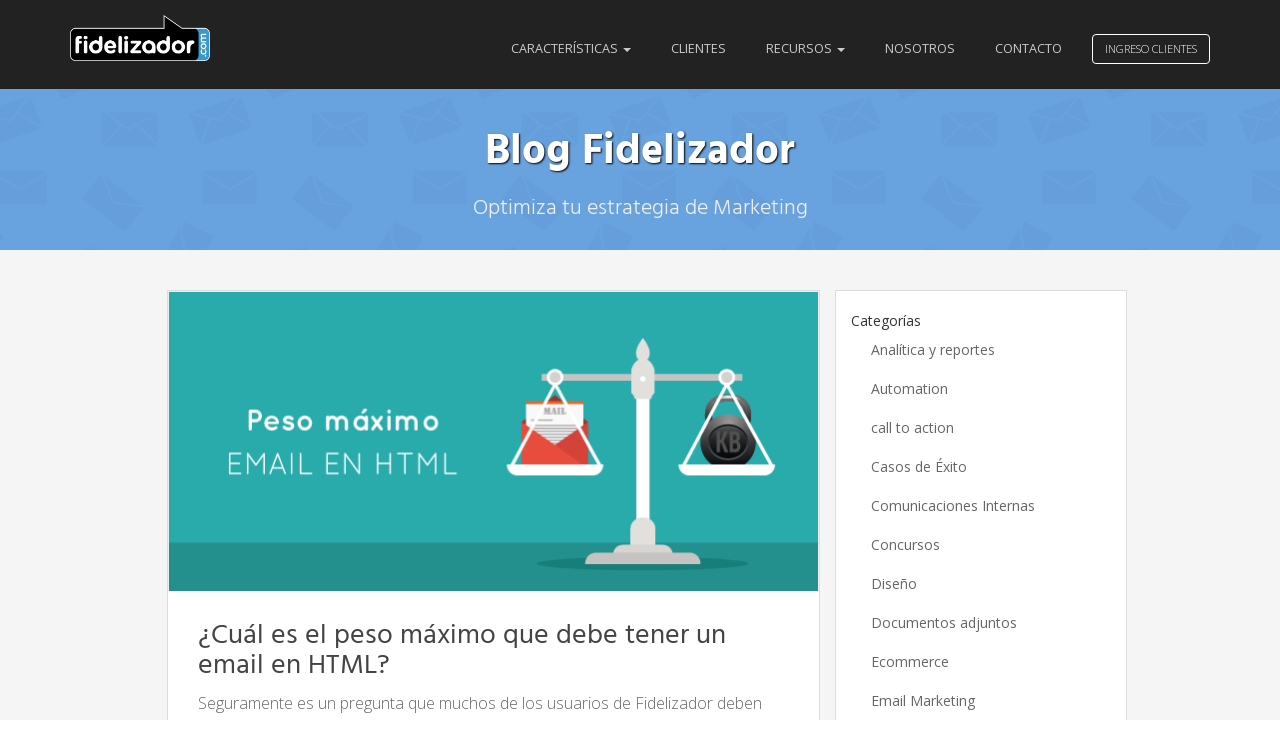

--- FILE ---
content_type: text/html; charset=UTF-8
request_url: https://blog.fidelizador.com/tag/ipad/
body_size: 12286
content:
<!DOCTYPE html>
<html lang="es" class="no-js">
<head>
    <meta charset="UTF-8">
    <meta name="viewport" content="width=device-width, initial-scale=1">
    <meta http-equiv="X-UA-Compatible" content="IE=edge,chrome=1" />
    <link rel="profile" href="http://gmpg.org/xfn/11">
    <title>  Ipad</title>

    <link rel="apple-touch-icon" sizes="180x180" href="https://blog.fidelizador.com/wp-content/themes/seth/apple-touch-icon.png">
    <link rel="icon" type="image/png" sizes="32x32" href="https://blog.fidelizador.com/wp-content/themes/seth/favicon-32x32.png">
    <link rel="icon" type="image/png" sizes="16x16" href="https://blog.fidelizador.com/wp-content/themes/seth/favicon-16x16.png">
    <link rel="manifest" href="https://blog.fidelizador.com/wp-content/themes/seth/manifest.json">
    <link rel="mask-icon" href="https://blog.fidelizador.com/wp-content/themes/seth/safari-pinned-tab.svg" color="#5bbad5">
    <link rel="shortcut icon" href="https://blog.fidelizador.com/wp-content/themes/seth/favicon.ico">
    <meta name="msapplication-config" content="https://blog.fidelizador.com/wp-content/themes/seth/browserconfig.xml">
    <meta name="theme-color" content="#ffffff">
    <meta name="application-name" content="Fidelizador"/>

    <link rel="stylesheet" href="https://blog.fidelizador.com/wp-content/themes/seth/style.css">
    <link rel="stylesheet" href="https://blog.fidelizador.com/wp-content/themes/seth/assets/css/main.min.css?v=1743994472">
    <!-- HTML5 Shim and Respond.js IE8 support of HTML5 elements and media queries -->
    <!-- WARNING: Respond.js doesn't work if you view the page via file:// -->
    <!--[if lt IE 9]>
            <script src="https://oss.maxcdn.com/libs/html5shiv/3.7.2/html5shiv.min.js"></script>
            <script src="https://oss.maxcdn.com/libs/respond.js/1.4.2/respond.min.js"></script>
        <![endif]-->
    <meta name='robots' content='max-image-preview:large' />
<link rel='dns-prefetch' href='//a.omappapi.com' />
<link rel="alternate" type="application/rss+xml" title="Blog Fidelizador &raquo; Feed" href="https://blog.fidelizador.com/feed/" />
<link rel="alternate" type="application/rss+xml" title="Blog Fidelizador &raquo; Feed de los comentarios" href="https://blog.fidelizador.com/comments/feed/" />
<link rel="alternate" type="application/rss+xml" title="Blog Fidelizador &raquo; Etiqueta Ipad del feed" href="https://blog.fidelizador.com/tag/ipad/feed/" />
<style id='wp-img-auto-sizes-contain-inline-css' type='text/css'>
img:is([sizes=auto i],[sizes^="auto," i]){contain-intrinsic-size:3000px 1500px}
/*# sourceURL=wp-img-auto-sizes-contain-inline-css */
</style>
<link rel='stylesheet' id='twb-open-sans-css' href='https://fonts.googleapis.com/css?family=Open+Sans%3A300%2C400%2C500%2C600%2C700%2C800&#038;display=swap&#038;ver=6.9' type='text/css' media='all' />
<link rel='stylesheet' id='twb-global-css' href='https://blog.fidelizador.com/wp-content/plugins/wd-instagram-feed/booster/assets/css/global.css?ver=1.0.0' type='text/css' media='all' />
<style id='wp-emoji-styles-inline-css' type='text/css'>

	img.wp-smiley, img.emoji {
		display: inline !important;
		border: none !important;
		box-shadow: none !important;
		height: 1em !important;
		width: 1em !important;
		margin: 0 0.07em !important;
		vertical-align: -0.1em !important;
		background: none !important;
		padding: 0 !important;
	}
/*# sourceURL=wp-emoji-styles-inline-css */
</style>
<style id='wp-block-library-inline-css' type='text/css'>
:root{--wp-block-synced-color:#7a00df;--wp-block-synced-color--rgb:122,0,223;--wp-bound-block-color:var(--wp-block-synced-color);--wp-editor-canvas-background:#ddd;--wp-admin-theme-color:#007cba;--wp-admin-theme-color--rgb:0,124,186;--wp-admin-theme-color-darker-10:#006ba1;--wp-admin-theme-color-darker-10--rgb:0,107,160.5;--wp-admin-theme-color-darker-20:#005a87;--wp-admin-theme-color-darker-20--rgb:0,90,135;--wp-admin-border-width-focus:2px}@media (min-resolution:192dpi){:root{--wp-admin-border-width-focus:1.5px}}.wp-element-button{cursor:pointer}:root .has-very-light-gray-background-color{background-color:#eee}:root .has-very-dark-gray-background-color{background-color:#313131}:root .has-very-light-gray-color{color:#eee}:root .has-very-dark-gray-color{color:#313131}:root .has-vivid-green-cyan-to-vivid-cyan-blue-gradient-background{background:linear-gradient(135deg,#00d084,#0693e3)}:root .has-purple-crush-gradient-background{background:linear-gradient(135deg,#34e2e4,#4721fb 50%,#ab1dfe)}:root .has-hazy-dawn-gradient-background{background:linear-gradient(135deg,#faaca8,#dad0ec)}:root .has-subdued-olive-gradient-background{background:linear-gradient(135deg,#fafae1,#67a671)}:root .has-atomic-cream-gradient-background{background:linear-gradient(135deg,#fdd79a,#004a59)}:root .has-nightshade-gradient-background{background:linear-gradient(135deg,#330968,#31cdcf)}:root .has-midnight-gradient-background{background:linear-gradient(135deg,#020381,#2874fc)}:root{--wp--preset--font-size--normal:16px;--wp--preset--font-size--huge:42px}.has-regular-font-size{font-size:1em}.has-larger-font-size{font-size:2.625em}.has-normal-font-size{font-size:var(--wp--preset--font-size--normal)}.has-huge-font-size{font-size:var(--wp--preset--font-size--huge)}.has-text-align-center{text-align:center}.has-text-align-left{text-align:left}.has-text-align-right{text-align:right}.has-fit-text{white-space:nowrap!important}#end-resizable-editor-section{display:none}.aligncenter{clear:both}.items-justified-left{justify-content:flex-start}.items-justified-center{justify-content:center}.items-justified-right{justify-content:flex-end}.items-justified-space-between{justify-content:space-between}.screen-reader-text{border:0;clip-path:inset(50%);height:1px;margin:-1px;overflow:hidden;padding:0;position:absolute;width:1px;word-wrap:normal!important}.screen-reader-text:focus{background-color:#ddd;clip-path:none;color:#444;display:block;font-size:1em;height:auto;left:5px;line-height:normal;padding:15px 23px 14px;text-decoration:none;top:5px;width:auto;z-index:100000}html :where(.has-border-color){border-style:solid}html :where([style*=border-top-color]){border-top-style:solid}html :where([style*=border-right-color]){border-right-style:solid}html :where([style*=border-bottom-color]){border-bottom-style:solid}html :where([style*=border-left-color]){border-left-style:solid}html :where([style*=border-width]){border-style:solid}html :where([style*=border-top-width]){border-top-style:solid}html :where([style*=border-right-width]){border-right-style:solid}html :where([style*=border-bottom-width]){border-bottom-style:solid}html :where([style*=border-left-width]){border-left-style:solid}html :where(img[class*=wp-image-]){height:auto;max-width:100%}:where(figure){margin:0 0 1em}html :where(.is-position-sticky){--wp-admin--admin-bar--position-offset:var(--wp-admin--admin-bar--height,0px)}@media screen and (max-width:600px){html :where(.is-position-sticky){--wp-admin--admin-bar--position-offset:0px}}

/*# sourceURL=wp-block-library-inline-css */
</style><style id='global-styles-inline-css' type='text/css'>
:root{--wp--preset--aspect-ratio--square: 1;--wp--preset--aspect-ratio--4-3: 4/3;--wp--preset--aspect-ratio--3-4: 3/4;--wp--preset--aspect-ratio--3-2: 3/2;--wp--preset--aspect-ratio--2-3: 2/3;--wp--preset--aspect-ratio--16-9: 16/9;--wp--preset--aspect-ratio--9-16: 9/16;--wp--preset--color--black: #000000;--wp--preset--color--cyan-bluish-gray: #abb8c3;--wp--preset--color--white: #ffffff;--wp--preset--color--pale-pink: #f78da7;--wp--preset--color--vivid-red: #cf2e2e;--wp--preset--color--luminous-vivid-orange: #ff6900;--wp--preset--color--luminous-vivid-amber: #fcb900;--wp--preset--color--light-green-cyan: #7bdcb5;--wp--preset--color--vivid-green-cyan: #00d084;--wp--preset--color--pale-cyan-blue: #8ed1fc;--wp--preset--color--vivid-cyan-blue: #0693e3;--wp--preset--color--vivid-purple: #9b51e0;--wp--preset--gradient--vivid-cyan-blue-to-vivid-purple: linear-gradient(135deg,rgb(6,147,227) 0%,rgb(155,81,224) 100%);--wp--preset--gradient--light-green-cyan-to-vivid-green-cyan: linear-gradient(135deg,rgb(122,220,180) 0%,rgb(0,208,130) 100%);--wp--preset--gradient--luminous-vivid-amber-to-luminous-vivid-orange: linear-gradient(135deg,rgb(252,185,0) 0%,rgb(255,105,0) 100%);--wp--preset--gradient--luminous-vivid-orange-to-vivid-red: linear-gradient(135deg,rgb(255,105,0) 0%,rgb(207,46,46) 100%);--wp--preset--gradient--very-light-gray-to-cyan-bluish-gray: linear-gradient(135deg,rgb(238,238,238) 0%,rgb(169,184,195) 100%);--wp--preset--gradient--cool-to-warm-spectrum: linear-gradient(135deg,rgb(74,234,220) 0%,rgb(151,120,209) 20%,rgb(207,42,186) 40%,rgb(238,44,130) 60%,rgb(251,105,98) 80%,rgb(254,248,76) 100%);--wp--preset--gradient--blush-light-purple: linear-gradient(135deg,rgb(255,206,236) 0%,rgb(152,150,240) 100%);--wp--preset--gradient--blush-bordeaux: linear-gradient(135deg,rgb(254,205,165) 0%,rgb(254,45,45) 50%,rgb(107,0,62) 100%);--wp--preset--gradient--luminous-dusk: linear-gradient(135deg,rgb(255,203,112) 0%,rgb(199,81,192) 50%,rgb(65,88,208) 100%);--wp--preset--gradient--pale-ocean: linear-gradient(135deg,rgb(255,245,203) 0%,rgb(182,227,212) 50%,rgb(51,167,181) 100%);--wp--preset--gradient--electric-grass: linear-gradient(135deg,rgb(202,248,128) 0%,rgb(113,206,126) 100%);--wp--preset--gradient--midnight: linear-gradient(135deg,rgb(2,3,129) 0%,rgb(40,116,252) 100%);--wp--preset--font-size--small: 13px;--wp--preset--font-size--medium: 20px;--wp--preset--font-size--large: 36px;--wp--preset--font-size--x-large: 42px;--wp--preset--spacing--20: 0.44rem;--wp--preset--spacing--30: 0.67rem;--wp--preset--spacing--40: 1rem;--wp--preset--spacing--50: 1.5rem;--wp--preset--spacing--60: 2.25rem;--wp--preset--spacing--70: 3.38rem;--wp--preset--spacing--80: 5.06rem;--wp--preset--shadow--natural: 6px 6px 9px rgba(0, 0, 0, 0.2);--wp--preset--shadow--deep: 12px 12px 50px rgba(0, 0, 0, 0.4);--wp--preset--shadow--sharp: 6px 6px 0px rgba(0, 0, 0, 0.2);--wp--preset--shadow--outlined: 6px 6px 0px -3px rgb(255, 255, 255), 6px 6px rgb(0, 0, 0);--wp--preset--shadow--crisp: 6px 6px 0px rgb(0, 0, 0);}:where(.is-layout-flex){gap: 0.5em;}:where(.is-layout-grid){gap: 0.5em;}body .is-layout-flex{display: flex;}.is-layout-flex{flex-wrap: wrap;align-items: center;}.is-layout-flex > :is(*, div){margin: 0;}body .is-layout-grid{display: grid;}.is-layout-grid > :is(*, div){margin: 0;}:where(.wp-block-columns.is-layout-flex){gap: 2em;}:where(.wp-block-columns.is-layout-grid){gap: 2em;}:where(.wp-block-post-template.is-layout-flex){gap: 1.25em;}:where(.wp-block-post-template.is-layout-grid){gap: 1.25em;}.has-black-color{color: var(--wp--preset--color--black) !important;}.has-cyan-bluish-gray-color{color: var(--wp--preset--color--cyan-bluish-gray) !important;}.has-white-color{color: var(--wp--preset--color--white) !important;}.has-pale-pink-color{color: var(--wp--preset--color--pale-pink) !important;}.has-vivid-red-color{color: var(--wp--preset--color--vivid-red) !important;}.has-luminous-vivid-orange-color{color: var(--wp--preset--color--luminous-vivid-orange) !important;}.has-luminous-vivid-amber-color{color: var(--wp--preset--color--luminous-vivid-amber) !important;}.has-light-green-cyan-color{color: var(--wp--preset--color--light-green-cyan) !important;}.has-vivid-green-cyan-color{color: var(--wp--preset--color--vivid-green-cyan) !important;}.has-pale-cyan-blue-color{color: var(--wp--preset--color--pale-cyan-blue) !important;}.has-vivid-cyan-blue-color{color: var(--wp--preset--color--vivid-cyan-blue) !important;}.has-vivid-purple-color{color: var(--wp--preset--color--vivid-purple) !important;}.has-black-background-color{background-color: var(--wp--preset--color--black) !important;}.has-cyan-bluish-gray-background-color{background-color: var(--wp--preset--color--cyan-bluish-gray) !important;}.has-white-background-color{background-color: var(--wp--preset--color--white) !important;}.has-pale-pink-background-color{background-color: var(--wp--preset--color--pale-pink) !important;}.has-vivid-red-background-color{background-color: var(--wp--preset--color--vivid-red) !important;}.has-luminous-vivid-orange-background-color{background-color: var(--wp--preset--color--luminous-vivid-orange) !important;}.has-luminous-vivid-amber-background-color{background-color: var(--wp--preset--color--luminous-vivid-amber) !important;}.has-light-green-cyan-background-color{background-color: var(--wp--preset--color--light-green-cyan) !important;}.has-vivid-green-cyan-background-color{background-color: var(--wp--preset--color--vivid-green-cyan) !important;}.has-pale-cyan-blue-background-color{background-color: var(--wp--preset--color--pale-cyan-blue) !important;}.has-vivid-cyan-blue-background-color{background-color: var(--wp--preset--color--vivid-cyan-blue) !important;}.has-vivid-purple-background-color{background-color: var(--wp--preset--color--vivid-purple) !important;}.has-black-border-color{border-color: var(--wp--preset--color--black) !important;}.has-cyan-bluish-gray-border-color{border-color: var(--wp--preset--color--cyan-bluish-gray) !important;}.has-white-border-color{border-color: var(--wp--preset--color--white) !important;}.has-pale-pink-border-color{border-color: var(--wp--preset--color--pale-pink) !important;}.has-vivid-red-border-color{border-color: var(--wp--preset--color--vivid-red) !important;}.has-luminous-vivid-orange-border-color{border-color: var(--wp--preset--color--luminous-vivid-orange) !important;}.has-luminous-vivid-amber-border-color{border-color: var(--wp--preset--color--luminous-vivid-amber) !important;}.has-light-green-cyan-border-color{border-color: var(--wp--preset--color--light-green-cyan) !important;}.has-vivid-green-cyan-border-color{border-color: var(--wp--preset--color--vivid-green-cyan) !important;}.has-pale-cyan-blue-border-color{border-color: var(--wp--preset--color--pale-cyan-blue) !important;}.has-vivid-cyan-blue-border-color{border-color: var(--wp--preset--color--vivid-cyan-blue) !important;}.has-vivid-purple-border-color{border-color: var(--wp--preset--color--vivid-purple) !important;}.has-vivid-cyan-blue-to-vivid-purple-gradient-background{background: var(--wp--preset--gradient--vivid-cyan-blue-to-vivid-purple) !important;}.has-light-green-cyan-to-vivid-green-cyan-gradient-background{background: var(--wp--preset--gradient--light-green-cyan-to-vivid-green-cyan) !important;}.has-luminous-vivid-amber-to-luminous-vivid-orange-gradient-background{background: var(--wp--preset--gradient--luminous-vivid-amber-to-luminous-vivid-orange) !important;}.has-luminous-vivid-orange-to-vivid-red-gradient-background{background: var(--wp--preset--gradient--luminous-vivid-orange-to-vivid-red) !important;}.has-very-light-gray-to-cyan-bluish-gray-gradient-background{background: var(--wp--preset--gradient--very-light-gray-to-cyan-bluish-gray) !important;}.has-cool-to-warm-spectrum-gradient-background{background: var(--wp--preset--gradient--cool-to-warm-spectrum) !important;}.has-blush-light-purple-gradient-background{background: var(--wp--preset--gradient--blush-light-purple) !important;}.has-blush-bordeaux-gradient-background{background: var(--wp--preset--gradient--blush-bordeaux) !important;}.has-luminous-dusk-gradient-background{background: var(--wp--preset--gradient--luminous-dusk) !important;}.has-pale-ocean-gradient-background{background: var(--wp--preset--gradient--pale-ocean) !important;}.has-electric-grass-gradient-background{background: var(--wp--preset--gradient--electric-grass) !important;}.has-midnight-gradient-background{background: var(--wp--preset--gradient--midnight) !important;}.has-small-font-size{font-size: var(--wp--preset--font-size--small) !important;}.has-medium-font-size{font-size: var(--wp--preset--font-size--medium) !important;}.has-large-font-size{font-size: var(--wp--preset--font-size--large) !important;}.has-x-large-font-size{font-size: var(--wp--preset--font-size--x-large) !important;}
/*# sourceURL=global-styles-inline-css */
</style>

<style id='classic-theme-styles-inline-css' type='text/css'>
/*! This file is auto-generated */
.wp-block-button__link{color:#fff;background-color:#32373c;border-radius:9999px;box-shadow:none;text-decoration:none;padding:calc(.667em + 2px) calc(1.333em + 2px);font-size:1.125em}.wp-block-file__button{background:#32373c;color:#fff;text-decoration:none}
/*# sourceURL=/wp-includes/css/classic-themes.min.css */
</style>
<link rel='stylesheet' id='dashicons-css' href='https://blog.fidelizador.com/wp-includes/css/dashicons.min.css?ver=6.9' type='text/css' media='all' />
<link rel='stylesheet' id='thickbox-css' href='https://blog.fidelizador.com/wp-includes/js/thickbox/thickbox.css?ver=6.9' type='text/css' media='all' />
<script type="text/javascript" src="https://blog.fidelizador.com/wp-content/themes/seth/bower_components/jquery/dist/jquery.min.js?ver=1.11.3" id="jquery-js"></script>
<script type="text/javascript" src="https://blog.fidelizador.com/wp-content/plugins/wd-instagram-feed/booster/assets/js/circle-progress.js?ver=1.2.2" id="twb-circle-js"></script>
<script type="text/javascript" id="twb-global-js-extra">
/* <![CDATA[ */
var twb = {"nonce":"37208d8fb2","ajax_url":"https://blog.fidelizador.com/wp-admin/admin-ajax.php","plugin_url":"https://blog.fidelizador.com/wp-content/plugins/wd-instagram-feed/booster","href":"https://blog.fidelizador.com/wp-admin/admin.php?page=twb_instagram-feed"};
var twb = {"nonce":"37208d8fb2","ajax_url":"https://blog.fidelizador.com/wp-admin/admin-ajax.php","plugin_url":"https://blog.fidelizador.com/wp-content/plugins/wd-instagram-feed/booster","href":"https://blog.fidelizador.com/wp-admin/admin.php?page=twb_instagram-feed"};
//# sourceURL=twb-global-js-extra
/* ]]> */
</script>
<script type="text/javascript" src="https://blog.fidelizador.com/wp-content/plugins/wd-instagram-feed/booster/assets/js/global.js?ver=1.0.0" id="twb-global-js"></script>
<link rel="https://api.w.org/" href="https://blog.fidelizador.com/wp-json/" /><link rel="alternate" title="JSON" type="application/json" href="https://blog.fidelizador.com/wp-json/wp/v2/tags/39" /><link rel="EditURI" type="application/rsd+xml" title="RSD" href="https://blog.fidelizador.com/xmlrpc.php?rsd" />
<meta name="generator" content="WordPress 6.9" />
    <!-- start Mixpanel -->
    <script type="text/javascript">(function(e,a){if(!a.__SV){var b=window;try{var c,l,i,j=b.location,g=j.hash;c=function(a,b){return(l=a.match(RegExp(b+"=([^&]*)")))?l[1]:null};g&&c(g,"state")&&(i=JSON.parse(decodeURIComponent(c(g,"state"))),"mpeditor"===i.action&&(b.sessionStorage.setItem("_mpcehash",g),history.replaceState(i.desiredHash||"",e.title,j.pathname+j.search)))}catch(m){}var k,h;window.mixpanel=a;a._i=[];a.init=function(b,c,f){function e(b,a){var c=a.split(".");2==c.length&&(b=b[c[0]],a=c[1]);b[a]=function(){b.push([a].concat(Array.prototype.slice.call(arguments,
0)))}}var d=a;"undefined"!==typeof f?d=a[f]=[]:f="mixpanel";d.people=d.people||[];d.toString=function(b){var a="mixpanel";"mixpanel"!==f&&(a+="."+f);b||(a+=" (stub)");return a};d.people.toString=function(){return d.toString(1)+".people (stub)"};k="disable time_event track track_pageview track_links track_forms register register_once alias unregister identify name_tag set_config reset people.set people.set_once people.increment people.append people.union people.track_charge people.clear_charges people.delete_user".split(" ");
for(h=0;h<k.length;h++)e(d,k[h]);a._i.push([b,c,f])};a.__SV=1.2;b=e.createElement("script");b.type="text/javascript";b.async=!0;b.src="undefined"!==typeof MIXPANEL_CUSTOM_LIB_URL?MIXPANEL_CUSTOM_LIB_URL:"file:"===e.location.protocol&&"//cdn.mxpnl.com/libs/mixpanel-2-latest.min.js".match(/^\/\//)?"https://cdn.mxpnl.com/libs/mixpanel-2-latest.min.js":"//cdn.mxpnl.com/libs/mixpanel-2-latest.min.js";c=e.getElementsByTagName("script")[0];c.parentNode.insertBefore(b,c)}})(document,window.mixpanel||[]);
mixpanel.init("fcfd462834067edaf9b5ee9a60734b6e");</script><!-- end Mixpanel -->
</head>
<body class="archive tag tag-ipad tag-39 wp-theme-seth">
    <header class="has-hero">
        <nav class="navbar navbar-default navbar-fixed-top navbar-blue">
            <div class="container">
                <div class="navbar-header">
                    <button type="button" class="navbar-toggle collapsed" id="toggle-sidebar" aria-expanded="false" aria-controls="navbar">
                    <span class="sr-only">Toggle navigation</span>
                    <span class="icon-bar"></span>
                    <span class="icon-bar"></span>
                    <span class="icon-bar"></span>
                    </button>
                    <a class="navbar-brand" href="https://blog.fidelizador.com/">
                        <img src="https://blog.fidelizador.com/wp-content/themes/seth/assets/images/logo.png" class="logo_bn" alt="Fidelizador.com">
                    </a>
                </div>
                <div id="main" class="navbar-collapse collapse">
                    <div class="action-buttons pull-right">
                        <a href="https://login.fidelizador.com" class="btn btn-success" id="demo">Ingreso Clientes</a>
                    </div>
                    <ul id="menu-principal" class="nav navbar-nav navbar-right"><li id="menu-item-4604" class="menu-item menu-item-type-custom menu-item-object-custom menu-item-has-children menu-item-4604 dropdown"><a title="Características" href="#" data-toggle="dropdown" class="dropdown-toggle" aria-haspopup="true">Características <span class="caret"></span></a>
<ul role="menu" class=" dropdown-menu">
	<li id="menu-item-4605" class="menu-item menu-item-type-custom menu-item-object-custom menu-item-4605"><a title="Email Marketing" href="https://www.fidelizador.com/email-marketing/">Email Marketing</a></li>
	<li id="menu-item-4606" class="menu-item menu-item-type-custom menu-item-object-custom menu-item-4606"><a title="Fidelizador Relay" href="https://www.fidelizador.com/relay/">Fidelizador Relay</a></li>
	<li id="menu-item-4607" class="menu-item menu-item-type-custom menu-item-object-custom menu-item-4607"><a title="Fidelizador Automation" href="https://www.fidelizador.com/automation/">Fidelizador Automation</a></li>
	<li id="menu-item-4608" class="menu-item menu-item-type-custom menu-item-object-custom menu-item-4608"><a title="Fidelizador Docs" href="https://www.fidelizador.com/docs/">Fidelizador Docs</a></li>
</ul>
</li>
<li id="menu-item-4609" class="menu-item menu-item-type-custom menu-item-object-custom menu-item-4609"><a title="Clientes" href="https://www.fidelizador.com/clientes/">Clientes</a></li>
<li id="menu-item-4611" class="menu-item menu-item-type-custom menu-item-object-custom menu-item-has-children menu-item-4611 dropdown"><a title="Recursos" href="#" data-toggle="dropdown" class="dropdown-toggle" aria-haspopup="true">Recursos <span class="caret"></span></a>
<ul role="menu" class=" dropdown-menu">
	<li id="menu-item-4612" class="menu-item menu-item-type-custom menu-item-object-custom menu-item-4612"><a title="Documentación API" href="https://api.fidelizador.com/">Documentación API</a></li>
	<li id="menu-item-4613" class="menu-item menu-item-type-custom menu-item-object-custom menu-item-4613"><a title="Centro de Ayuda" href="https://helpdesk.fidelizador.com/">Centro de Ayuda</a></li>
</ul>
</li>
<li id="menu-item-4610" class="menu-item menu-item-type-custom menu-item-object-custom menu-item-4610"><a title="Nosotros" href="https://www.fidelizador.com/quienes-somos/">Nosotros</a></li>
<li id="menu-item-3838" class="menu-item menu-item-type-custom menu-item-object-custom menu-item-3838"><a title="Contacto" href="https://www.fidelizador.com/contacto/?utm_source=blog&#038;utm_medium=boton&#038;utm_campaign=blog">Contacto</a></li>
</ul>                </div>
            </div>
        </nav>

        <div class="hero-headline">
            <div class="container">
                <div class="row">
                    <div class="col-lg-12 text-center">
                        <h1 class="title">Blog Fidelizador</h1>
                        <h2 class="subtitle">Optimiza tu estrategia de Marketing</h2>
                    </div>
                </div>
            </div>
        </div>
    </header>

    <div id="sidebar-menu">
        <div id="dl-menu" class="dl-menuwrapper"><ul id="menu-movil" class="dl-menu dl-menuopen"><li id="menu-item-4622" class="menu-item menu-item-type-custom menu-item-object-custom menu-item-has-children menu-item-4622"><a href="#">Características</a>
<ul class="dl-submenu">
	<li id="menu-item-4628" class="menu-item menu-item-type-custom menu-item-object-custom menu-item-4628"><a href="https://www.fidelizador.com/email-marketing/">Email Marketing</a></li>
	<li id="menu-item-4629" class="menu-item menu-item-type-custom menu-item-object-custom menu-item-4629"><a href="https://www.fidelizador.com/relay/">Fidelizador Relay</a></li>
	<li id="menu-item-4630" class="menu-item menu-item-type-custom menu-item-object-custom menu-item-4630"><a href="https://www.fidelizador.com/automation/">Fidelizador Automation</a></li>
	<li id="menu-item-4631" class="menu-item menu-item-type-custom menu-item-object-custom menu-item-4631"><a href="https://www.fidelizador.com/docs/">Fidelizador Docs</a></li>
</ul>
</li>
<li id="menu-item-4623" class="menu-item menu-item-type-custom menu-item-object-custom menu-item-4623"><a href="https://www.fidelizador.com/clientes/">Clientes</a></li>
<li id="menu-item-4624" class="menu-item menu-item-type-custom menu-item-object-custom menu-item-has-children menu-item-4624"><a href="#">Recursos</a>
<ul class="dl-submenu">
	<li id="menu-item-4632" class="menu-item menu-item-type-custom menu-item-object-custom menu-item-4632"><a href="https://api.fidelizador.com/">Documentación API</a></li>
	<li id="menu-item-4633" class="menu-item menu-item-type-custom menu-item-object-custom menu-item-4633"><a href="https://helpdesk.fidelizador.com/">Centro de Ayuda</a></li>
</ul>
</li>
<li id="menu-item-4625" class="menu-item menu-item-type-custom menu-item-object-custom menu-item-4625"><a href="https://www.fidelizador.com/quienes-somos/">Nosotros</a></li>
<li id="menu-item-4626" class="menu-item menu-item-type-custom menu-item-object-custom menu-item-4626"><a href="https://www.fidelizador.com/contacto/?utm_source=blog&#038;utm_medium=boton&#038;utm_campaign=blog">Contacto</a></li>
<li id="menu-item-4627" class="menu-item menu-item-type-custom menu-item-object-custom menu-item-4627"><a href="https://login.fidelizador.com">Ingreso de clientes</a></li>
</ul></div>    </div><section id="home">
    <div class="container">
        <div class="row no-gutter">
            <div class="col-md-7 col-md-offset-1">
                <div class="col-md-12">
    <article class="post-1966 post type-post status-publish format-standard has-post-thumbnail hentry category-email-marketing tag-android tag-email tag-email-marketing tag-email-on-acid tag-fidelizador tag-html tag-ipad tag-iphone tag-marketing tag-marketing-web">
        <div class="post_thumbnail">
                        <img width="650" height="300" src="https://blog.fidelizador.com/wp-content/uploads/2011/11/Peso-html-email-650x300.png" class="img-responsive wp-post-image" alt="Peso máximo email en html" decoding="async" fetchpriority="high" srcset="https://blog.fidelizador.com/wp-content/uploads/2011/11/Peso-html-email.png 650w, https://blog.fidelizador.com/wp-content/uploads/2011/11/Peso-html-email-580x268.png 580w" sizes="(max-width: 650px) 100vw, 650px" />                    </div>
        <div class="post_content">
            <h2><a href="https://blog.fidelizador.com/2020/01/21/cual-es-el-peso-maximo-que-debe-tener-un-email-en-html/">¿Cuál es el peso máximo que debe tener un email en HTML?</a></h2>
            <p>
                Seguramente es un pregunta que muchos de los usuarios de Fidelizador deben hacerse a diario: ¿Qué peso o tamaño debe tener el email HTML que enviaré a través de una campaña a mi lista de contactos? Buena pregunta, sobre todo si pensamos que son cada vez más las personas que están leyendo sus correos en … <a href="https://blog.fidelizador.com/2020/01/21/cual-es-el-peso-maximo-que-debe-tener-un-email-en-html/">Seguir Leyendo &rarr;</a></p>
        </div>
    </article>
</div>

                            </div>
            <div class="col-md-3">
                <div class="sidebar-primary">
                    <aside id="categories-3" class="widget widget_categories"><div class="footer-title">Categorías</div>
			<ul>
					<li class="cat-item cat-item-2"><a href="https://blog.fidelizador.com/category/analitica-reporte/">Analítica y reportes</a>
</li>
	<li class="cat-item cat-item-505"><a href="https://blog.fidelizador.com/category/automation/">Automation</a>
</li>
	<li class="cat-item cat-item-1289"><a href="https://blog.fidelizador.com/category/call-to-action/">call to action</a>
</li>
	<li class="cat-item cat-item-935"><a href="https://blog.fidelizador.com/category/casos-de-exito/">Casos de Éxito</a>
</li>
	<li class="cat-item cat-item-1329"><a href="https://blog.fidelizador.com/category/comunicaciones-internas/">Comunicaciones Internas</a>
</li>
	<li class="cat-item cat-item-495"><a href="https://blog.fidelizador.com/category/concursos/">Concursos</a>
</li>
	<li class="cat-item cat-item-169"><a href="https://blog.fidelizador.com/category/diseno/">Diseño</a>
</li>
	<li class="cat-item cat-item-1509"><a href="https://blog.fidelizador.com/category/documentos-adjuntos/">Documentos adjuntos</a>
</li>
	<li class="cat-item cat-item-1192"><a href="https://blog.fidelizador.com/category/ecommerce/">Ecommerce</a>
</li>
	<li class="cat-item cat-item-1"><a href="https://blog.fidelizador.com/category/email-marketing/">Email Marketing</a>
</li>
	<li class="cat-item cat-item-623"><a href="https://blog.fidelizador.com/category/email-transaccional/">Email Transaccional</a>
</li>
	<li class="cat-item cat-item-1508"><a href="https://blog.fidelizador.com/category/envio-de-documentos-adjuntos/">Envío de documentos adjuntos</a>
</li>
	<li class="cat-item cat-item-75"><a href="https://blog.fidelizador.com/category/estrategia/">Estrategia</a>
</li>
	<li class="cat-item cat-item-512"><a href="https://blog.fidelizador.com/category/eventos/">Eventos</a>
</li>
	<li class="cat-item cat-item-1067"><a href="https://blog.fidelizador.com/category/inteligencia-artificial/">Inteligencia Artificial</a>
</li>
	<li class="cat-item cat-item-1216"><a href="https://blog.fidelizador.com/category/marketing-digital/">Marketing Digital</a>
</li>
	<li class="cat-item cat-item-1170"><a href="https://blog.fidelizador.com/category/marketing-ecologico/">Marketing Ecológico</a>
</li>
	<li class="cat-item cat-item-489"><a href="https://blog.fidelizador.com/category/paso-a-paso/">Paso a paso</a>
</li>
	<li class="cat-item cat-item-288"><a href="https://blog.fidelizador.com/category/plantillas/">Plantillas</a>
</li>
	<li class="cat-item cat-item-1493"><a href="https://blog.fidelizador.com/category/proteccion-de-datos-personales/">Protección de datos personales</a>
</li>
	<li class="cat-item cat-item-1211"><a href="https://blog.fidelizador.com/category/retencion-de-clientes/">Retención de Clientes</a>
</li>
	<li class="cat-item cat-item-1121"><a href="https://blog.fidelizador.com/category/smart-data/">Smart Data</a>
</li>
	<li class="cat-item cat-item-1489"><a href="https://blog.fidelizador.com/category/sms/">SMS</a>
</li>
	<li class="cat-item cat-item-488"><a href="https://blog.fidelizador.com/category/tendencias/">Tendencias</a>
</li>
	<li class="cat-item cat-item-1372"><a href="https://blog.fidelizador.com/category/whatsapp/">WhatsApp</a>
</li>
			</ul>

			</aside>
		<aside id="recent-posts-4" class="widget widget_recent_entries">
		<div class="footer-title">Entradas recientes</div>
		<ul>
											<li>
					<a href="https://blog.fidelizador.com/2026/01/21/los-5-errores-mas-comunes-en-tu-comunicacion-interna-y-como-evitarlos-con-tecnologia/">Los 5 errores más comunes en tu comunicación interna (y cómo evitarlos con tecnología)</a>
									</li>
											<li>
					<a href="https://blog.fidelizador.com/2026/01/21/cual-es-la-mejor-plataforma-de-email-marketing-en-chile/">¿Cuál es la mejor plataforma de email marketing en Chile? </a>
									</li>
											<li>
					<a href="https://blog.fidelizador.com/2026/01/21/alta-demanda-sin-caidas-como-preparar-tu-infraestructura-para-envios-masivos-de-emails-transaccionales/">Alta demanda sin caídas: cómo preparar tu infraestructura para envíos masivos de emails transaccionales</a>
									</li>
											<li>
					<a href="https://blog.fidelizador.com/2026/01/21/que-plataforma-recomiendas-para-envio-de-documentos-adjuntos/">¿Qué plataforma recomiendas para envío de documentos adjuntos?</a>
									</li>
											<li>
					<a href="https://blog.fidelizador.com/2026/01/21/que-tendencias-de-email-marketing-habra-en-2026/">¿Qué tendencias de email marketing habrá en 2026?</a>
									</li>
					</ul>

		</aside><aside id="search-2" class="widget widget_search"><form role="search" method="get" class="search-form" action="https://blog.fidelizador.com/">
				<label>
					<span class="screen-reader-text">Buscar:</span>
					<input type="search" class="search-field" placeholder="Buscar &hellip;" value="" name="s" />
				</label>
				<input type="submit" class="search-submit" value="Buscar" />
			</form></aside>    
                </div>
            </div>
        </div>
    </div>
</section>
    <section id="engage" class="page-content">
        <div class="container">
            <div class="row">
                <div class="col-lg-7 col-lg-offset-1">
                    <h3 class="title">Pruébalo gratis durante 15 días utilizando todas sus funcionalidades</h3>
                </div>
                <div class="col-lg-2">
                    <a href="https://www.fidelizador.com/solicitud-de-demo/" class="btn btn-success btn-demo">Pide Tu Demo</a>
                </div>
            </div>
        </div>
    </section>
    <footer>
        <div class="footer-top">
            <div class="container">
                <div class="row">
                    <div class="col-lg-4 col-xs-12">
                        <div class="footer-title">FIDELIZADOR CHILE</div>			<div class="textwidget"><p>Los Leones 2225<br />
Providencia<br />
Santiago de Chile<br />
<a href="tel:+56226177400">+56 226 177 400</a><br />
<a href="/cdn-cgi/l/email-protection#f69599988297958299b6909f92939a9f8c97929984d895999b"><span class="__cf_email__" data-cfemail="8ae9e5e4feebe9fee5caece3eeefe6e3f0ebeee5f8a4e9e5e7">[email&#160;protected]</span></a></p>
</div>
		                    </div>
                    <div class="col-lg-8 col-xs-12">
                        <div class="row">
                            <div class="col-lg-3">
                                <div class="footer-title">Características</div><div class="menu-caracteristicas-container"><ul id="menu-caracteristicas" class="menu"><li id="menu-item-4614" class="menu-item menu-item-type-custom menu-item-object-custom menu-item-4614"><a href="https://www.fidelizador.com/email-marketing/">Email Marketing</a></li>
<li id="menu-item-4615" class="menu-item menu-item-type-custom menu-item-object-custom menu-item-4615"><a href="https://www.fidelizador.com/relay/">Fidelizador Relay</a></li>
<li id="menu-item-4616" class="menu-item menu-item-type-custom menu-item-object-custom menu-item-4616"><a href="https://www.fidelizador.com/automation/">Fidelizador Automation</a></li>
<li id="menu-item-4617" class="menu-item menu-item-type-custom menu-item-object-custom menu-item-4617"><a href="https://www.fidelizador.com/docs/">Fidelizador Docs</a></li>
</ul></div>                            </div>
                            <div class="col-lg-3">
                                <div class="footer-title">Aplicaciones</div><div class="menu-aplicaciones-container"><ul id="menu-aplicaciones" class="menu"><li id="menu-item-4618" class="menu-item menu-item-type-custom menu-item-object-custom menu-item-4618"><a href="https://www.fidelizador.com/instituciones-publicas/">Instituciones Públicas</a></li>
<li id="menu-item-4619" class="menu-item menu-item-type-custom menu-item-object-custom menu-item-4619"><a href="https://www.fidelizador.com/agencias/">Agencias</a></li>
</ul></div>                            </div>
                            <div class="col-lg-3">
                                <div class="footer-title">Recursos</div><div class="menu-recursos-container"><ul id="menu-recursos" class="menu"><li id="menu-item-4620" class="menu-item menu-item-type-custom menu-item-object-custom menu-item-4620"><a href="https://api.fidelizador.com/">Documentación API</a></li>
<li id="menu-item-4621" class="menu-item menu-item-type-custom menu-item-object-custom menu-item-4621"><a href="https://helpdesk.fidelizador.com/">Centro de Ayuda</a></li>
</ul></div>                            </div>
                            <div class="col-lg-3">
                                <div class="footer-title">Corporativo</div><div class="menu-corporativo-container"><ul id="menu-corporativo" class="menu"><li id="menu-item-4051" class="menu-item menu-item-type-custom menu-item-object-custom menu-item-4051"><a href="https://www.fidelizador.com/quienes-somos/">Quienes Somos</a></li>
<li id="menu-item-4052" class="menu-item menu-item-type-custom menu-item-object-custom menu-item-4052"><a href="https://www.fidelizador.com/clientes/">Clientes</a></li>
<li id="menu-item-4054" class="menu-item menu-item-type-custom menu-item-object-custom menu-item-4054"><a href="https://www.fidelizador.com/infraestructura-y-seguridad/">Infraestructura</a></li>
<li id="menu-item-4050" class="menu-item menu-item-type-custom menu-item-object-custom menu-item-4050"><a href="https://www.fidelizador.com/trabaja-con-nosotros/">Trabaja Con Nosotros</a></li>
<li id="menu-item-4053" class="menu-item menu-item-type-custom menu-item-object-custom menu-item-4053"><a href="https://www.fidelizador.com/contacto/?utm_source=blog&#038;utm_medium=boton&#038;utm_campaign=blog">Contacto</a></li>
</ul></div>                            </div>    
                        </div>
                    </div>
                </div>
            </div>
        </div>
        <div class="footer-bottom">
            <div class="container">
                <div class="col-lg-4 col-xs-12">
                    <ul class="list-inline social-links">
                        <li><a href="https://twitter.com/fidelizador" target="_blank"><span class="fa fa-twitter"></span></a></li>
                        <li><a href="https://facebook.com/fidelizador" target="_blank"><span class="fa fa-facebook"></span></a></li>
                        <li><a href="https://www.linkedin.com/company/fidelizador" target="_blank"><span class="fa fa-linkedin"></span></a></li>
                    </ul>
                </div>
                <div class="col-lg-7 col-lg-offset-1 col-xs-12">
                    <ul class="list-inline terms-links">
                        <li><a href="https://www.fidelizador.com/terminos-de-uso/">Términos de uso</a></li>
                        <li><a href="https://www.fidelizador.com/politicas-de-privacidad/">Políticas de Privacidad</a></li>
                        <li><a href="https://www.fidelizador.com/politicas-anti-spam/">Política Anti-Spam</a></li>
                    </ul>
                </div>
            </div>
        </div>
    </footer>

    <script data-cfasync="false" src="/cdn-cgi/scripts/5c5dd728/cloudflare-static/email-decode.min.js"></script><script type="speculationrules">
{"prefetch":[{"source":"document","where":{"and":[{"href_matches":"/*"},{"not":{"href_matches":["/wp-*.php","/wp-admin/*","/wp-content/uploads/*","/wp-content/*","/wp-content/plugins/*","/wp-content/themes/seth/*","/*\\?(.+)"]}},{"not":{"selector_matches":"a[rel~=\"nofollow\"]"}},{"not":{"selector_matches":".no-prefetch, .no-prefetch a"}}]},"eagerness":"conservative"}]}
</script>
<!-- This site is converting visitors into subscribers and customers with OptinMonster - https://optinmonster.com :: Campaign Title: slidein demo returning --><div id="om-snwql2nlgwbvbibr-holder"></div><script>var snwql2nlgwbvbibr,snwql2nlgwbvbibr_poll=function(){var r=0;return function(n,l){clearInterval(r),r=setInterval(n,l)}}();!function(e,t,n){if(e.getElementById(n)){snwql2nlgwbvbibr_poll(function(){if(window['om_loaded']){if(!snwql2nlgwbvbibr){snwql2nlgwbvbibr=new OptinMonsterApp();return snwql2nlgwbvbibr.init({"u":"29174.528328","staging":0,"dev":0,"beta":0});}}},25);return;}var d=false,o=e.createElement(t);o.id=n,o.src="https://a.omappapi.com/app/js/api.min.js",o.async=true,o.onload=o.onreadystatechange=function(){if(!d){if(!this.readyState||this.readyState==="loaded"||this.readyState==="complete"){try{d=om_loaded=true;snwql2nlgwbvbibr=new OptinMonsterApp();snwql2nlgwbvbibr.init({"u":"29174.528328","staging":0,"dev":0,"beta":0});o.onload=o.onreadystatechange=null;}catch(t){}}}};(document.getElementsByTagName("head")[0]||document.documentElement).appendChild(o)}(document,"script","omapi-script");</script><!-- / OptinMonster --><!-- This site is converting visitors into subscribers and customers with OptinMonster - https://optinmonster.com :: Campaign Title: optin de bienvenida ecommerce day --><div id="om-mjxaf9bykzzdufkt-holder"></div><script>var mjxaf9bykzzdufkt,mjxaf9bykzzdufkt_poll=function(){var r=0;return function(n,l){clearInterval(r),r=setInterval(n,l)}}();!function(e,t,n){if(e.getElementById(n)){mjxaf9bykzzdufkt_poll(function(){if(window['om_loaded']){if(!mjxaf9bykzzdufkt){mjxaf9bykzzdufkt=new OptinMonsterApp();return mjxaf9bykzzdufkt.init({"u":"29174.546357","staging":0,"dev":0,"beta":0});}}},25);return;}var d=false,o=e.createElement(t);o.id=n,o.src="https://a.omappapi.com/app/js/api.min.js",o.async=true,o.onload=o.onreadystatechange=function(){if(!d){if(!this.readyState||this.readyState==="loaded"||this.readyState==="complete"){try{d=om_loaded=true;mjxaf9bykzzdufkt=new OptinMonsterApp();mjxaf9bykzzdufkt.init({"u":"29174.546357","staging":0,"dev":0,"beta":0});o.onload=o.onreadystatechange=null;}catch(t){}}}};(document.getElementsByTagName("head")[0]||document.documentElement).appendChild(o)}(document,"script","omapi-script");</script><!-- / OptinMonster --><!-- This site is converting visitors into subscribers and customers with OptinMonster - https://optinmonster.com :: Campaign Title: optin de bienvenida --><div id="om-euub7ofhhtq6nbe7-holder"></div><script>var euub7ofhhtq6nbe7,euub7ofhhtq6nbe7_poll=function(){var r=0;return function(n,l){clearInterval(r),r=setInterval(n,l)}}();!function(e,t,n){if(e.getElementById(n)){euub7ofhhtq6nbe7_poll(function(){if(window['om_loaded']){if(!euub7ofhhtq6nbe7){euub7ofhhtq6nbe7=new OptinMonsterApp();return euub7ofhhtq6nbe7.init({"u":"29174.523585","staging":0,"dev":0,"beta":0});}}},25);return;}var d=false,o=e.createElement(t);o.id=n,o.src="https://a.omappapi.com/app/js/api.min.js",o.async=true,o.onload=o.onreadystatechange=function(){if(!d){if(!this.readyState||this.readyState==="loaded"||this.readyState==="complete"){try{d=om_loaded=true;euub7ofhhtq6nbe7=new OptinMonsterApp();euub7ofhhtq6nbe7.init({"u":"29174.523585","staging":0,"dev":0,"beta":0});o.onload=o.onreadystatechange=null;}catch(t){}}}};(document.getElementsByTagName("head")[0]||document.documentElement).appendChild(o)}(document,"script","omapi-script");</script><!-- / OptinMonster --><!-- This site is converting visitors into subscribers and customers with OptinMonster - https://optinmonster.com :: Campaign Title: floating bar visitantes linkedin --><div id="om-wbfcr71a5e6utqicjijk-holder"></div><script>var wbfcr71a5e6utqicjijk,wbfcr71a5e6utqicjijk_poll=function(){var r=0;return function(n,l){clearInterval(r),r=setInterval(n,l)}}();!function(e,t,n){if(e.getElementById(n)){wbfcr71a5e6utqicjijk_poll(function(){if(window['om_loaded']){if(!wbfcr71a5e6utqicjijk){wbfcr71a5e6utqicjijk=new OptinMonsterApp();return wbfcr71a5e6utqicjijk.init({"u":"29174.569718","staging":0,"dev":0,"beta":0});}}},25);return;}var d=false,o=e.createElement(t);o.id=n,o.src="https://a.omappapi.com/app/js/api.min.js",o.async=true,o.onload=o.onreadystatechange=function(){if(!d){if(!this.readyState||this.readyState==="loaded"||this.readyState==="complete"){try{d=om_loaded=true;wbfcr71a5e6utqicjijk=new OptinMonsterApp();wbfcr71a5e6utqicjijk.init({"u":"29174.569718","staging":0,"dev":0,"beta":0});o.onload=o.onreadystatechange=null;}catch(t){}}}};(document.getElementsByTagName("head")[0]||document.documentElement).appendChild(o)}(document,"script","omapi-script");</script><!-- / OptinMonster --><!-- This site is converting visitors into subscribers and customers with OptinMonster - https://optinmonster.com :: Campaign Title: Exit intent blog --><div id="om-tltfigyvftpnzstnvf5a-holder"></div><script>var tltfigyvftpnzstnvf5a,tltfigyvftpnzstnvf5a_poll=function(){var r=0;return function(n,l){clearInterval(r),r=setInterval(n,l)}}();!function(e,t,n){if(e.getElementById(n)){tltfigyvftpnzstnvf5a_poll(function(){if(window['om_loaded']){if(!tltfigyvftpnzstnvf5a){tltfigyvftpnzstnvf5a=new OptinMonsterApp();return tltfigyvftpnzstnvf5a.init({"u":"29174.569698","staging":0,"dev":0,"beta":0});}}},25);return;}var d=false,o=e.createElement(t);o.id=n,o.src="https://a.omappapi.com/app/js/api.min.js",o.async=true,o.onload=o.onreadystatechange=function(){if(!d){if(!this.readyState||this.readyState==="loaded"||this.readyState==="complete"){try{d=om_loaded=true;tltfigyvftpnzstnvf5a=new OptinMonsterApp();tltfigyvftpnzstnvf5a.init({"u":"29174.569698","staging":0,"dev":0,"beta":0});o.onload=o.onreadystatechange=null;}catch(t){}}}};(document.getElementsByTagName("head")[0]||document.documentElement).appendChild(o)}(document,"script","omapi-script");</script><!-- / OptinMonster --><!-- This site is converting visitors into subscribers and customers with OptinMonster - https://optinmonster.com :: Campaign Title: Demo fe errata --><div id="om-djoj2nnvwuprpdjmunms-holder"></div><script>var djoj2nnvwuprpdjmunms,djoj2nnvwuprpdjmunms_poll=function(){var r=0;return function(n,l){clearInterval(r),r=setInterval(n,l)}}();!function(e,t,n){if(e.getElementById(n)){djoj2nnvwuprpdjmunms_poll(function(){if(window['om_loaded']){if(!djoj2nnvwuprpdjmunms){djoj2nnvwuprpdjmunms=new OptinMonsterApp();return djoj2nnvwuprpdjmunms.init({"u":"29174.640939","staging":0,"dev":0,"beta":0});}}},25);return;}var d=false,o=e.createElement(t);o.id=n,o.src="https://a.omappapi.com/app/js/api.min.js",o.async=true,o.onload=o.onreadystatechange=function(){if(!d){if(!this.readyState||this.readyState==="loaded"||this.readyState==="complete"){try{d=om_loaded=true;djoj2nnvwuprpdjmunms=new OptinMonsterApp();djoj2nnvwuprpdjmunms.init({"u":"29174.640939","staging":0,"dev":0,"beta":0});o.onload=o.onreadystatechange=null;}catch(t){}}}};(document.getElementsByTagName("head")[0]||document.documentElement).appendChild(o)}(document,"script","omapi-script");</script><!-- / OptinMonster -->		<script type="text/javascript">
		var snwql2nlgwbvbibr_shortcode = true;var mjxaf9bykzzdufkt_shortcode = true;var euub7ofhhtq6nbe7_shortcode = true;var wbfcr71a5e6utqicjijk_shortcode = true;var tltfigyvftpnzstnvf5a_shortcode = true;var djoj2nnvwuprpdjmunms_shortcode = true;		</script>
		<script type="text/javascript" id="wpfront-scroll-top-js-extra">
/* <![CDATA[ */
var wpfront_scroll_top_data = {"data":{"css":"#wpfront-scroll-top-container{position:fixed;cursor:pointer;z-index:9999;border:none;outline:none;background-color:rgba(0,0,0,0);box-shadow:none;outline-style:none;text-decoration:none;opacity:0;display:none;align-items:center;justify-content:center;margin:0;padding:0}#wpfront-scroll-top-container.show{display:flex;opacity:1}#wpfront-scroll-top-container .sr-only{position:absolute;width:1px;height:1px;padding:0;margin:-1px;overflow:hidden;clip:rect(0,0,0,0);white-space:nowrap;border:0}#wpfront-scroll-top-container .text-holder{padding:3px 10px;-webkit-border-radius:3px;border-radius:3px;-webkit-box-shadow:4px 4px 5px 0px rgba(50,50,50,.5);-moz-box-shadow:4px 4px 5px 0px rgba(50,50,50,.5);box-shadow:4px 4px 5px 0px rgba(50,50,50,.5)}#wpfront-scroll-top-container{right:20px;bottom:20px;}#wpfront-scroll-top-container img{width:auto;height:auto;}#wpfront-scroll-top-container .text-holder{color:#ffffff;background-color:#009efa;width:auto;height:auto;;}#wpfront-scroll-top-container .text-holder:hover{background-color:#000000;}#wpfront-scroll-top-container i{color:#000000;}","html":"\u003Cbutton id=\"wpfront-scroll-top-container\" aria-label=\"\" title=\"\" \u003E\u003Cimg src=\"https://blog.fidelizador.com/wp-content/plugins/wpfront-scroll-top/includes/assets/icons/36.png\" alt=\"\" title=\"\"\u003E\u003C/button\u003E","data":{"hide_iframe":true,"button_fade_duration":200,"auto_hide":false,"auto_hide_after":2,"scroll_offset":100,"button_opacity":0.8,"button_action":"top","button_action_element_selector":"","button_action_container_selector":"html, body","button_action_element_offset":0,"scroll_duration":800}}};
//# sourceURL=wpfront-scroll-top-js-extra
/* ]]> */
</script>
<script type="text/javascript" src="https://blog.fidelizador.com/wp-content/plugins/wpfront-scroll-top/includes/assets/wpfront-scroll-top.min.js?ver=3.0.1.09211" id="wpfront-scroll-top-js"></script>
<script type="text/javascript" src="https://blog.fidelizador.com/wp-content/themes/seth/assets/js/modernizr.custom.js?ver=2.6.2" id="modernizr-js"></script>
<script type="text/javascript" id="thickbox-js-extra">
/* <![CDATA[ */
var thickboxL10n = {"next":"Siguiente \u003E","prev":"\u003C Anterior","image":"Imagen","of":"de","close":"Cerrar","noiframes":"Esta funci\u00f3n necesita frames integrados. Tienes los iframes desactivados o tu navegador no es compatible.","loadingAnimation":"https://blog.fidelizador.com/wp-includes/js/thickbox/loadingAnimation.gif"};
//# sourceURL=thickbox-js-extra
/* ]]> */
</script>
<script type="text/javascript" src="https://blog.fidelizador.com/wp-includes/js/thickbox/thickbox.js?ver=3.1-20121105" id="thickbox-js"></script>
<script type="text/javascript" src="https://blog.fidelizador.com/wp-content/themes/seth/bower_components/bootstrap-sass/assets/javascripts/bootstrap.min.js?ver=3.3.7" id="bootstrap-js"></script>
<script type="text/javascript" src="https://blog.fidelizador.com/wp-content/themes/seth/assets/js/jquery.dlmenu.js?ver=1.0.1" id="dlmenu-js"></script>
<script type="text/javascript" src="https://blog.fidelizador.com/wp-content/themes/seth/assets/js/main.js?ver=1.0.0" id="main-js"></script>
<script>(function(d){var s=d.createElement("script");s.type="text/javascript";s.src="https://a.omappapi.com/app/js/api.min.js";s.async=true;s.id="omapi-script";d.getElementsByTagName("head")[0].appendChild(s);})(document);</script><script type="text/javascript" src="https://blog.fidelizador.com/wp-content/plugins/optinmonster/assets/dist/js/helper.min.js?ver=2.16.22" id="optinmonster-wp-helper-js"></script>
<script id="wp-emoji-settings" type="application/json">
{"baseUrl":"https://s.w.org/images/core/emoji/17.0.2/72x72/","ext":".png","svgUrl":"https://s.w.org/images/core/emoji/17.0.2/svg/","svgExt":".svg","source":{"concatemoji":"https://blog.fidelizador.com/wp-includes/js/wp-emoji-release.min.js?ver=6.9"}}
</script>
<script type="module">
/* <![CDATA[ */
/*! This file is auto-generated */
const a=JSON.parse(document.getElementById("wp-emoji-settings").textContent),o=(window._wpemojiSettings=a,"wpEmojiSettingsSupports"),s=["flag","emoji"];function i(e){try{var t={supportTests:e,timestamp:(new Date).valueOf()};sessionStorage.setItem(o,JSON.stringify(t))}catch(e){}}function c(e,t,n){e.clearRect(0,0,e.canvas.width,e.canvas.height),e.fillText(t,0,0);t=new Uint32Array(e.getImageData(0,0,e.canvas.width,e.canvas.height).data);e.clearRect(0,0,e.canvas.width,e.canvas.height),e.fillText(n,0,0);const a=new Uint32Array(e.getImageData(0,0,e.canvas.width,e.canvas.height).data);return t.every((e,t)=>e===a[t])}function p(e,t){e.clearRect(0,0,e.canvas.width,e.canvas.height),e.fillText(t,0,0);var n=e.getImageData(16,16,1,1);for(let e=0;e<n.data.length;e++)if(0!==n.data[e])return!1;return!0}function u(e,t,n,a){switch(t){case"flag":return n(e,"\ud83c\udff3\ufe0f\u200d\u26a7\ufe0f","\ud83c\udff3\ufe0f\u200b\u26a7\ufe0f")?!1:!n(e,"\ud83c\udde8\ud83c\uddf6","\ud83c\udde8\u200b\ud83c\uddf6")&&!n(e,"\ud83c\udff4\udb40\udc67\udb40\udc62\udb40\udc65\udb40\udc6e\udb40\udc67\udb40\udc7f","\ud83c\udff4\u200b\udb40\udc67\u200b\udb40\udc62\u200b\udb40\udc65\u200b\udb40\udc6e\u200b\udb40\udc67\u200b\udb40\udc7f");case"emoji":return!a(e,"\ud83e\u1fac8")}return!1}function f(e,t,n,a){let r;const o=(r="undefined"!=typeof WorkerGlobalScope&&self instanceof WorkerGlobalScope?new OffscreenCanvas(300,150):document.createElement("canvas")).getContext("2d",{willReadFrequently:!0}),s=(o.textBaseline="top",o.font="600 32px Arial",{});return e.forEach(e=>{s[e]=t(o,e,n,a)}),s}function r(e){var t=document.createElement("script");t.src=e,t.defer=!0,document.head.appendChild(t)}a.supports={everything:!0,everythingExceptFlag:!0},new Promise(t=>{let n=function(){try{var e=JSON.parse(sessionStorage.getItem(o));if("object"==typeof e&&"number"==typeof e.timestamp&&(new Date).valueOf()<e.timestamp+604800&&"object"==typeof e.supportTests)return e.supportTests}catch(e){}return null}();if(!n){if("undefined"!=typeof Worker&&"undefined"!=typeof OffscreenCanvas&&"undefined"!=typeof URL&&URL.createObjectURL&&"undefined"!=typeof Blob)try{var e="postMessage("+f.toString()+"("+[JSON.stringify(s),u.toString(),c.toString(),p.toString()].join(",")+"));",a=new Blob([e],{type:"text/javascript"});const r=new Worker(URL.createObjectURL(a),{name:"wpTestEmojiSupports"});return void(r.onmessage=e=>{i(n=e.data),r.terminate(),t(n)})}catch(e){}i(n=f(s,u,c,p))}t(n)}).then(e=>{for(const n in e)a.supports[n]=e[n],a.supports.everything=a.supports.everything&&a.supports[n],"flag"!==n&&(a.supports.everythingExceptFlag=a.supports.everythingExceptFlag&&a.supports[n]);var t;a.supports.everythingExceptFlag=a.supports.everythingExceptFlag&&!a.supports.flag,a.supports.everything||((t=a.source||{}).concatemoji?r(t.concatemoji):t.wpemoji&&t.twemoji&&(r(t.twemoji),r(t.wpemoji)))});
//# sourceURL=https://blog.fidelizador.com/wp-includes/js/wp-emoji-loader.min.js
/* ]]> */
</script>
		<script type="text/javascript">var omapi_localized = {
			ajax: 'https://blog.fidelizador.com/wp-admin/admin-ajax.php?optin-monster-ajax-route=1',
			nonce: '653afd7592',
			slugs:
			{"snwql2nlgwbvbibr":{"slug":"snwql2nlgwbvbibr","mailpoet":false},"mjxaf9bykzzdufkt":{"slug":"mjxaf9bykzzdufkt","mailpoet":false},"euub7ofhhtq6nbe7":{"slug":"euub7ofhhtq6nbe7","mailpoet":false},"wbfcr71a5e6utqicjijk":{"slug":"wbfcr71a5e6utqicjijk","mailpoet":false},"tltfigyvftpnzstnvf5a":{"slug":"tltfigyvftpnzstnvf5a","mailpoet":false},"djoj2nnvwuprpdjmunms":{"slug":"djoj2nnvwuprpdjmunms","mailpoet":false}}		};</script>
				<script type="text/javascript">var omapi_data = {"object_id":0,"object_key":"post_tag","object_type":"term","term_ids":[],"wp_json":"https:\/\/blog.fidelizador.com\/wp-json","wc_active":false,"edd_active":false,"nonce":"7eb42e8f5d"};</script>
		</body>
</html>
